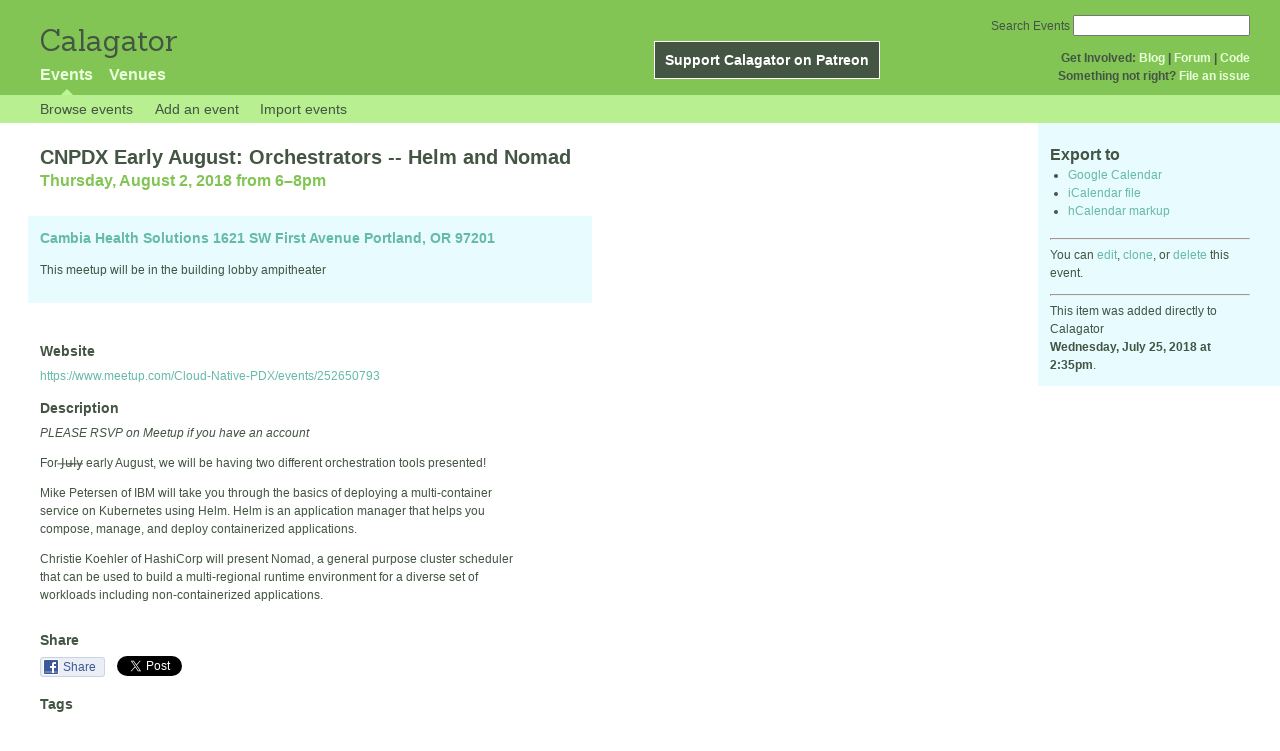

--- FILE ---
content_type: text/html; charset=utf-8
request_url: http://calagator.org/events/1250474039
body_size: 4648
content:
<!DOCTYPE html PUBLIC "-//W3C//DTD XHTML 1.0 Strict//EN"
  "http://www.w3.org/TR/xhtml1/DTD/xhtml1-strict.dtd">

<html xmlns="http://www.w3.org/1999/xhtml" xml:lang="en" lang="en">
  <head>
    <meta http-equiv="Content-Type" content="text/html; charset=utf-8"/>
      <meta property="og:title" content="CNPDX Early August: Orchestrators -- Helm and Nomad" />
  <meta property="og:description" content="*PLEASE RSVP on Meetup if you have an account*

For J̶u̶l̶y̶ early August, we will be having two different orchestration tools presented!

Mike Petersen of IBM will take you through the basics of deploying a multi-container service on Kubernetes using Helm. Helm is an application manager that helps you compose, manage, and deploy containerized applications.

Christie Koehler of HashiCorp will present Nomad, a general purpose cluster scheduler that can be used to build a multi-regional runtime environment for a diverse set of workloads including non-containerized applications." />
  <meta property="og:site_name" content="Calagator" />
  <meta property="og:url" content="http://calagator.org/events/1250474039">

    <title>
      CNPDX Early August: Orchestrators -- Helm and Nomad »       Calagator: Portland&#39;s Tech Calendar    </title>
    <meta name="viewport" content="width=device-width, initial-scale=1.0, user-scalable=yes">
    <meta name="apple-mobile-web-app-capable" content="yes" />
    <meta name="apple-mobile-web-app-status-bar-style" content="black" />
    <link rel='search' type='application/opensearchdescription+xml' href='/opensearch.xml'  title='Calagator' />

    <!-- Stylesheets, static -->
    <link rel="stylesheet" media="all" href="/assets/application-ba714b36b324b57f74216ed15a4d84aff893b226fa5b499911dee378a49a8c18.css" />

    <link rel="stylesheet" href="https://cdnjs.cloudflare.com/ajax/libs/leaflet/0.7.3/leaflet.css" />
    <!--[if lte IE 8]>
        <link rel="stylesheet" href="https://cdnjs.cloudflare.com/ajax/libs/leaflet/0.7.3/leaflet.ie.css" />
    <![endif]-->

    <!-- Stylesheets, inserted  -->
    

    <!-- JavaScripts, static -->
    <script src="https://cdnjs.cloudflare.com/ajax/libs/leaflet/0.7.3/leaflet.js"></script>
<script src="https://maps.googleapis.com/maps/api/js?key=AIzaSyDro5ZQaNHU0vcbFlVAILQJZZaq0jUGwvc&amp;sensor=false"></script>
<script src="/assets/leaflet_google_layer-8da68170e3668741c363011d07fd1f4b2dee84dba2b88291f4a42c494057ea52.js"></script>
    <script src="/assets/application-8063caa3d186d3397eb6408b3a3ec377f15cc84d42410c12a40c7abd9d9a5783.js"></script>

    <!-- JavaScripts, inserted -->
    

    <!-- Auto-discovery, static -->
    <link rel="alternate" type="application/atom+xml" title="Atom: All Events" href="http://calagator.org/events.atom" />

    <!-- Auto-discovery, inserted -->
      <link rel="alternate" type="application/x-wiki" title="Edit this page" href="http://calagator.org/events/1250474039/edit" />


    <link rel="apple-touch-icon" href="/assets/site-icon-c9cb3e5aa3965fcb649048a4421042abf6ab44728d211449a1c13380659162c7.png" />
  </head>
  <body class="events_show events_controller ">

    <div id="outer">
            <div id="global_header">
        <a id="project_title" href="/">Calagator</a>

        <div id="patreon">
          <a href="https://www.patreon.com/calagator">Support Calagator on Patreon</a>
        </div>
        <div id="top_menu">
          <div id='app_menu'>
            <ul>
                <li class='active'><a href="/events">Events</a></li>
                <li class='false'><a href="/venues">Venues</a></li>
            </ul>
          </div>
          <div id='project_menu'>
            <strong>Get Involved:</strong> <a class="first" href="http://calagator.wordpress.com/">Blog</a> | <a href="https://groups.google.com/group/pdx-tech-calendar/">Forum</a> | <a href="https://github.com/calagator/calagator">Code</a>
            <br />
            <strong>Something not right?</strong> <a href="https://github.com/calagator/calagator.org/issues">File an issue</a>
          </div>
                    <form action="/events/search" accept-charset="UTF-8" method="get"><input name="utf8" type="hidden" value="&#x2713;" />
            <div id='search_form'>
            <label for="search_field">Search Events</label>
              <input type="search" name="query" value="" results="5" id="search_field">
            </div>
</form>

        </div>
      </div>


      <div id="events_subnav" class="subnav">
    <ul class="clearfix">
      <li><a class="events_show_subnav" href="http://calagator.org/">Browse events</a>
      </li>
      <li><a class="events_show_subnav" href="http://calagator.org/events/new">Add an event</a>
      </li>
      <li><a class="events_show_subnav" href="http://calagator.org/sources/new">Import events</a>
      </li>
    </ul>
</div>

      
      


            <div id="content">
        
        



<a href="#" id="event_sidebar_toggle" class="expander_toggle">Export or edit this event...</a>

<div id="event_sidebar" class='single_view_right sidebar'>
  <h3 class='first'>Export to</h3>
  <ul>
    <li><a id="google_calendar_export" target="_blank" href="https://www.google.com/calendar/event?action=TEMPLATE&amp;trp=true&amp;text=CNPDX+Early+August%3A+Orchestrators+--+Helm+and+Nomad&amp;dates=20180803T010000Z%2F20180803T030000Z&amp;location=Cambia+Health+Solutions+1621+SW+First+Avenue+Portland%2C+OR+97201&amp;sprop=website%3Awww.meetup.com%2FCloud-Native-PDX%2Fevents%2F252650793&amp;details=Imported+from%3A+http%3A%2F%2Fcalagator.org%2Fevents%2F1250474039+%0A%0A%2APLEASE+RSVP+on+Meetup+if+you+have+an+account%2A%0D%0A%0D%0AFor+J%CC%B6u%CC%B6l%CC%B6y%CC%B6+early+August%2C+we+will+be+having+two+different+orchestration+tools+presented%21%0D%0A%0D%0AMike+Petersen+of+IBM+will+take+you+through+the+basics+of+deploying+a+multi-container+service+on+Kubernetes+using+Helm.+Helm+is+an+application+manager+that+helps+you+compose%2C+manage%2C+and+deploy+containerized+applications.%0D%0A%0D%0AChristie+Koehler+of+HashiCorp+will+present+Nomad%2C+a+general+purpose+cluster+scheduler+that+can+be+used+to+build+a+multi-regional+runtime+environment+for+a+diverse+set+of+workloads+i...[truncated]">Google Calendar</a></li>
    <li><a href="http://calagator.org/events/1250474039.ics">iCalendar file</a></li>
    <li>
      <a href="#" onclick="$('#hcal_field').toggle(); return false">hCalendar markup</a>
      <div id="hcal_field" style="display: none;">
        <textarea name="hCalendar" id="hCalendar" rows="10" cols="80">
<div class="vevent h-event">
  <h1 class="summary p-name">CNPDX Early August: Orchestrators -- Helm and Nomad</h1>
  <div class='date'><time class="dtstart dt-start" title="2018-08-02T18:00:00" datetime="2018-08-02T18:00:00">Thursday, August 2, 2018 from 6</time>&ndash;<time class="dtend dt-end" title="2018-08-02T20:00:00" datetime="2018-08-02T20:00:00">8pm</time></div>
    <div class="location vcard p-location h-card">
    <a class="url" href='http://calagator.org/venues/202395612'><span class='fn org p-name'>Cambia Health Solutions 1621 SW First Avenue Portland, OR 97201</span></a>
    <div class="adr p-adr h-adr">
    </div>
    </div>
  <div class="description p-description">
    <p><em>PLEASE RSVP on Meetup if you have an account</em></p>

<p>For J̶u̶l̶y̶ early August, we will be having two different orchestration tools presented!</p>

<p>Mike Petersen of IBM will take you through the basics of deploying a multi-container service on Kubernetes using Helm. Helm is an application manager that helps you compose, manage, and deploy containerized applications.</p>

<p>Christie Koehler of HashiCorp will present Nomad, a general purpose cluster scheduler that can be used to build a multi-regional runtime environment for a diverse set of workloads including non-containerized applications.</p>
  </div>
  <h3>Links</h3>
  <ul>
    <li><a class="url u-url" href="https://www.meetup.com/Cloud-Native-PDX/events/252650793">Website</a></li>
  </ul>
</div>

</textarea>
      </div>
    </li>
  </ul>
<hr />
  <div id='edit_link'>
    <p>
      You can 
      <a href="http://calagator.org/events/1250474039/edit">edit</a>,
      <a href="http://calagator.org/events/1250474039/clone">clone</a>,
      or 
      <a data-confirm="Are you sure?" rel="nofollow" data-method="delete" href="http://calagator.org/events/1250474039">delete</a>
      this event.
    </p>
  </div>
<hr />
  <div id='metadata'>
      This item was added directly to Calagator <br /><strong>Wednesday, July 25, 2018 at 2:35pm</strong>.
  </div>
</div>

<div id="fb-root"></div>
<div class="single_event contentbar">
  <div class="vevent h-event" itemscope itemtype="http://schema.org/Event">
    <h1 class="summary p-name" itemprop="name">CNPDX Early August: Orchestrators -- Helm and Nomad</h1>
    <meta itemprop="startDate" content="2018-08-03T01:00:00+00:00">
      <meta itemprop="endDate" content="2018-08-03T03:00:00+00:00">
    <div class='date'><time class="dtstart dt-start" title="2018-08-02T18:00:00" datetime="2018-08-02T18:00:00">Thursday, August 2, 2018 from 6</time>&ndash;<time class="dtend dt-end" title="2018-08-02T20:00:00" datetime="2018-08-02T20:00:00">8pm</time></div>
      <div class="clearfix location p-location h-card vcard"  itemprop="location" itemscope itemtype="http://schema.org/Place">
          
          <a class="url u-url" href='http://calagator.org/venues/202395612'>
            <span class='fn org p-name' itemprop="name">Cambia Health Solutions 1621 SW First Avenue Portland, OR 97201</span>
          </a>
          
          <div class="adr p-adr h-adr" itemprop="address" itemscope itemtype="http://schema.org/PostalAddress">



            <p class="p-description">
              <p>This meetup will be in the building lobby ampitheater</p>
            </p>

      </div>
  </div>

      <h3>Website</h3>
      <div class="website">
        <a class="url u-url" rel="nofollow" itemprop="url" href="https://www.meetup.com/Cloud-Native-PDX/events/252650793">https://www.meetup.com/Cloud-Native-PDX/events/252650793</a>
      </div>

    <h3>Description</h3>
    <div class="description e-description" itemprop="description">
      <p><em>PLEASE RSVP on Meetup if you have an account</em></p>

<p>For J̶u̶l̶y̶ early August, we will be having two different orchestration tools presented!</p>

<p>Mike Petersen of IBM will take you through the basics of deploying a multi-container service on Kubernetes using Helm. Helm is an application manager that helps you compose, manage, and deploy containerized applications.</p>

<p>Christie Koehler of HashiCorp will present Nomad, a general purpose cluster scheduler that can be used to build a multi-regional runtime environment for a diverse set of workloads including non-containerized applications.</p>
    </div>
      <h3>Share</h3>
      <div class="share">
        <a class="fb-share" href="#"
          onclick="
            window.open(
              'https://www.facebook.com/sharer/sharer.php?u='+encodeURIComponent('http://calagator.org/events/1250474039'),
              'facebook-share-dialog',
              'width=626,height=436');
            return false;">
          Share
        </a>
        <a href="https://twitter.com/share" class="twitter-share-button" data-url="http://calagator.org/events/1250474039" data-text="CNPDX Early August: Orchestrators -- Helm a... - 06:00PM 08.02.2018 @ Cambia Health Solutions 1621 SW First Avenu..." data-related="calagator" data-dnt="true">Tweet</a>
        <script>!function(d,s,id){var js,fjs=d.getElementsByTagName(s)[0];if(!d.getElementById(id)){js=d.createElement(s);js.id=id;js.src="//platform.twitter.com/widgets.js";fjs.parentNode.insertBefore(js,fjs);}}(document,"script","twitter-wjs");</script>
      </div>
    <h3>Tags</h3>
    <div class="tags">
        <a class="p-category" href="/events/tag/cloud">cloud</a>, <a class="p-category" href="/events/tag/containers">containers</a>, <a class="p-category" href="/events/tag/docker">docker</a>, <a class="p-category" href="/events/tag/hashicorp">hashicorp</a>, <a class="p-category" href="/events/tag/kubernetes">kubernetes</a>
    </div>
  </div>
</div>


      </div>


            <div id="top_footer">
        calagator.org
        1.1.0
        &nbsp;
        &nbsp;
        &nbsp;
      </div>


    </div>

          <script>
        (function(i,s,o,g,r,a,m){i['GoogleAnalyticsObject']=r;i[r]=i[r]||function(){
        (i[r].q=i[r].q||[]).push(arguments)},i[r].l=1*new Date();a=s.createElement(o),
        m=s.getElementsByTagName(o)[0];a.async=1;a.src=g;m.parentNode.insertBefore(a,m)
        })(window,document,'script','//www.google-analytics.com/analytics.js','ga');

        ga('create', 'UA-168427-7', 'auto');
        ga('send', 'pageview');

      </script>



  <script defer src="https://static.cloudflareinsights.com/beacon.min.js/vcd15cbe7772f49c399c6a5babf22c1241717689176015" integrity="sha512-ZpsOmlRQV6y907TI0dKBHq9Md29nnaEIPlkf84rnaERnq6zvWvPUqr2ft8M1aS28oN72PdrCzSjY4U6VaAw1EQ==" data-cf-beacon='{"version":"2024.11.0","token":"db19a96902b64782afbd23d08bdfc20c","r":1,"server_timing":{"name":{"cfCacheStatus":true,"cfEdge":true,"cfExtPri":true,"cfL4":true,"cfOrigin":true,"cfSpeedBrain":true},"location_startswith":null}}' crossorigin="anonymous"></script>
</body>
</html>

